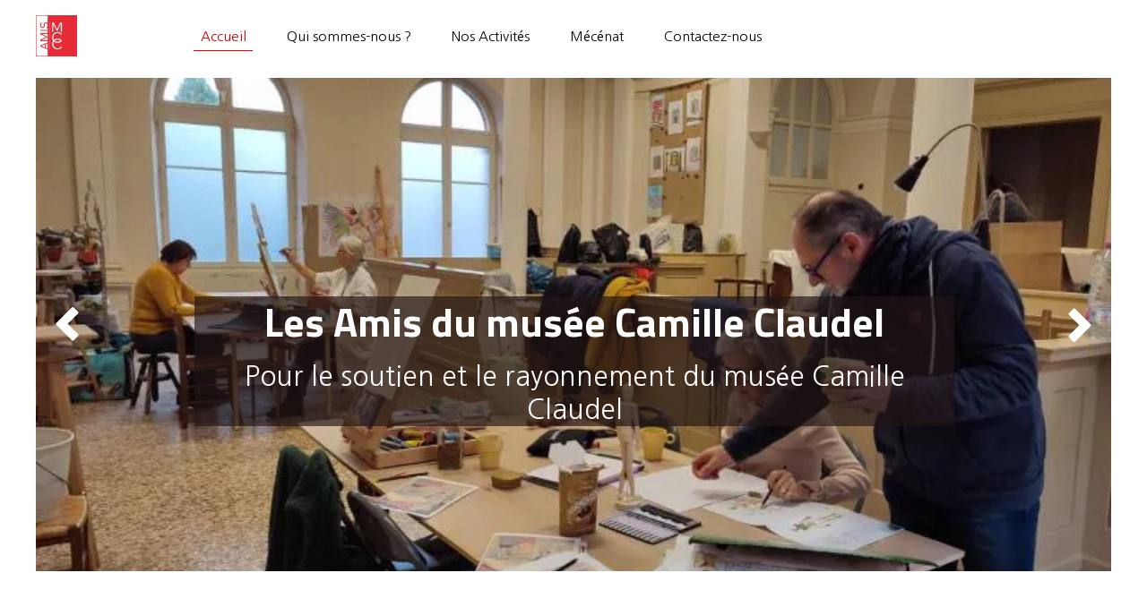

--- FILE ---
content_type: text/css
request_url: https://www.amismcc.org/assets/precompile/cpts/common/social_block-79f5061b79dc8dfff28727961745ceab.css
body_size: 516
content:
.socialblock{display:-webkit-box;display:flex;-webkit-box-orient:horizontal;-webkit-box-direction:normal;flex-direction:row;-webkit-box-pack:center;justify-content:center;-webkit-box-align:center;align-items:center}.socialblock>a{cursor:pointer;text-decoration:none}.socialblock>a:hover{text-decoration:none}.socialblock>a>div{display:-webkit-box;display:flex;-webkit-box-align:center;align-items:center;-webkit-box-pack:center;justify-content:center;text-align:center}.socialblock_style_round>a>div,.sselector_popup .socialblock_style_round{border-radius:22px}.socialblock_style_square>a>div,.sselector_popup .socialblock_style_square{border-radius:2px}.socialblock_style_rounded>a>div,.sselector_popup .socialblock_style_rounded{border-radius:8px}.sselector_sizes .socialblock_style_circle,.sselector_styles .socialblock_style_circle{border-radius:22px;border:solid 4px}.socialblock_size_24>a:not(:last-child){margin-right:5px}.socialblock_size_24>a>div{width:24px;height:24px;font-size:12px}.socialblock_size_24>a>div .fonticon{width:12px;height:12px}.socialblock_size_24.socialblock_style_circle>a>div{border:solid 2px;border-radius:24px;font-size:10px}.socialblock_size_32>a:not(:last-child){margin-right:8px}.socialblock_size_32>a>div{width:32px;height:32px;font-size:14px}.socialblock_size_32>a>div .fonticon{width:14px;height:14px}.socialblock_size_32.socialblock_style_circle>a>div{border:solid 3px;border-radius:32px;font-size:14px}.socialblock_size_40>a:not(:last-child){margin-right:10px}.socialblock_size_40>a>div{width:40px;height:40px;font-size:17px}.socialblock_size_40>a>div .fonticon{width:17px;height:17px}.socialblock_size_40.socialblock_style_circle>a>div{border:solid 4px;border-radius:40px;font-size:16px}


--- FILE ---
content_type: text/javascript; charset=utf-8
request_url: https://www.amismcc.org/file/descriptions?callback=jQuery112406999767515064588_1763651240023&fids=%5B25871321%2C25877462%2C25877463%2C26963012%5D&_=1763651240024
body_size: 771
content:
/**/jQuery112406999767515064588_1763651240023({"25871321":null,"25877462":null,"25877463":null,"26963012":null})

--- FILE ---
content_type: text/plain
request_url: https://st0.cdnsw.com/assets/cpts/fr/UI_Social2-b8f14b1b1b233d3694c2f8c5b067ab34.xml
body_size: 1577
content:
<?xml version='1.0' encoding='UTF-8'?><uidget><metadata><name>RÃ©seaux sociaux</name><api_version>1.0</api_version><size height='200' width='300' /><blog en='293' /></metadata><view><content>&lt;div class=&quot;usl2_node&quot;&gt;&lt;/div&gt;
</content><properties><social_selector block_selector_toolbar='{"icon": "editor_settings"}' default_action='true' icon='option' name='social_configuration' text='Services' /></properties></view><script>UI_List.UI_Social2={initialize:function(e){this.cpt=e
;e.setOptions([&quot;locked&quot;,&quot;footer&quot;,&quot;sticky&quot;,&quot;fixed&quot;,&quot;not_resizable&quot;])
},onDisplay:function(){var e=this;e.created=!1
;this._create().then(function(){e._setSize()})
;sigCtl.connect(&quot;Version.selectPageFg&quot;,function(){
v.getSelectedPage()!=e.cpt.getPage()&amp;&amp;&quot;Section&quot;==e.cpt.parent.type||e._create()
})
;&quot;editor&quot;==v.mode&amp;&amp;is_colored()&amp;&amp;sigCtl.connect(&quot;Theme.changed&quot;,function(){
e._create()})},onPropertyChanged:function(e){var t=this
;e.includes(&quot;social_configuration&quot;)&amp;&amp;this._create().then(function(){
t._setSize()})},onResizeStop:function(){
if(&quot;editor&quot;==v.mode&amp;&amp;this.created){var e=this
;&quot;embed&quot;==(this.cpt.getData(&quot;social_configuration&quot;)||{}).type?this._create({
w:this.cpt.W(),h:this.cpt.H()}).then(function(){e._setSize()
}):this._setSize()}},onDeviceChanged:function(){var e=this
;this._create().then(function(){e._setSize()})},
onSocialSelectorChange:function(e,t){
e.type!=t.type&amp;&amp;this._setDefaultSize()},_create:function(e){
var e=e||{},t=this,i=this.cpt.getData(&quot;social_configuration&quot;)
;if(i)return this.cpt.componentBody.setSocials($.extend({
width:&quot;mobile_tree&quot;==deviceController.device?$(&quot;#mobile_wrapper&quot;).width():e.w||this.cpt.prop().w,
height:e.h||this.cpt.prop().h||this.cpt.prop(&quot;desktop&quot;).h
},i)).then(function(){t.created=!0});t.created=!0
;&quot;editor&quot;==v.mode?this.cpt.componentBody.empty().append(CptAdmin.createEmptyBlockPlaceholder({
icon:{name:&quot;ui_social2&quot;,size:&quot;large&quot;},
title:&quot;Module R\xe9seaux Sociaux&quot;,
content:&quot;Vous n&apos;avez pas termin\xe9 la configuration du module.\nDouble-cliquez sur le module pour terminer la configuration.&quot;
})):this.cpt.componentBody.hide();return $.Deferred().resolve()
},_setSize:function(){
var e=this,t=this.cpt.getData(&quot;social_configuration&quot;)||{}
;if([&quot;share&quot;,&quot;link&quot;].include(t.type)){
var i=this.cpt.componentBody.find(&quot;.socialblock &gt; a&quot;).to_a().reduce(function(e,t){
return e+parseInt($(t).outerWidth(!0))+parseInt($(t).css(&quot;marginRight&quot;))
},0);this.cpt.setSize({
h:this.cpt.componentBody.find(&quot;.socialblock&quot;).height(),w:i})
}else if(&quot;embed&quot;==t.type){var o={facebook_post:[750,550],
twitter_post:[550,700]
}[t.embed_service+&quot;_&quot;+t.embed_mode]||[],c={facebook_post:200
}[t.embed_service+&quot;_&quot;+t.embed_mode]||0
;if(&quot;mobile_tree&quot;==deviceController.device){
var n=$(&quot;#mobile_wrapper&quot;).width();this.cpt.W()&gt;n&amp;&amp;(o[0]=n)
;o[1]&amp;&amp;(o[1]=Math.min(.75*(&quot;editor&quot;==v.mode?800:$(window).height()),o[1]))
}this.cpt.setSize({w:this.cpt.W()&gt;o[0]?o[0]:this.cpt.prop().w,
h:this.cpt.H()&gt;o[1]||this.cpt.H()&lt;c?o[1]:this.cpt.H()})
;&quot;editor&quot;!=v.mode&amp;&amp;&quot;mobile_tree&quot;!=deviceController.device||&quot;embed&quot;!=t.type||&quot;facebook&quot;!=t.embed_service||&quot;post&quot;!=t.embed_mode||setTimeout(function(){
var t=e.cpt.componentBody.find(&quot;.fb-post&quot;).height()
;e.cpt.setSize({h:t})},500)}},_setDefaultSize:function(){
switch((this.cpt.getData(&quot;social_configuration&quot;)||{}).type){
case&quot;embed&quot;:this.cpt.setSize({h:450,w:450})}}};</script></uidget>